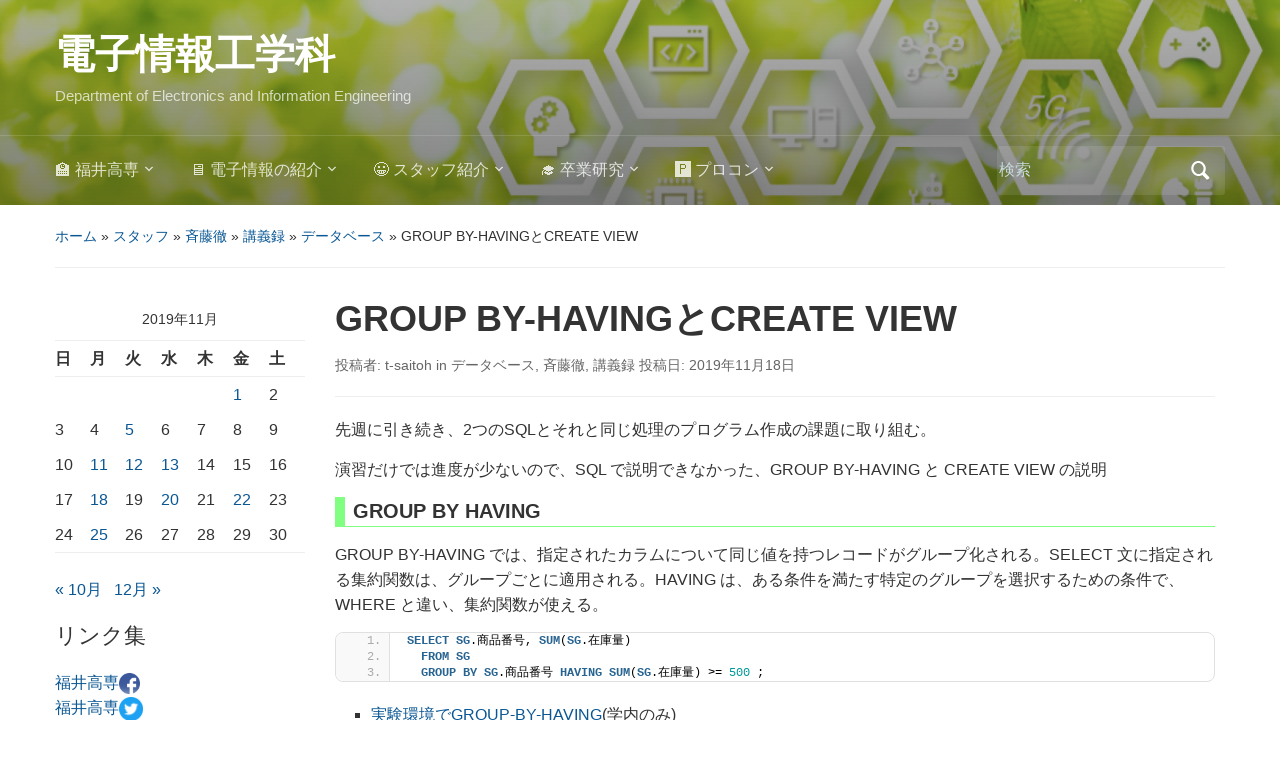

--- FILE ---
content_type: text/html; charset=UTF-8
request_url: https://www.ei.fukui-nct.ac.jp/2019/11/18/group-by-having-create-view-2019/
body_size: 12802
content:
<!DOCTYPE html>
<html lang="ja">

<head>
	<meta charset="UTF-8" />
	<meta name="viewport" content="width=device-width, initial-scale=1">

	<link rel="profile" href="http://gmpg.org/xfn/11" />
	<link rel="pingback" href="https://www.ei.fukui-nct.ac.jp/xmlrpc.php" />

	<title>GROUP BY-HAVINGとCREATE VIEW &#8211; 電子情報工学科</title>
<meta name='robots' content='max-image-preview:large' />
<link rel='dns-prefetch' href='//widgetlogic.org' />
<link rel="alternate" type="application/rss+xml" title="電子情報工学科 &raquo; フィード" href="https://www.ei.fukui-nct.ac.jp/feed/" />
<link rel="alternate" type="application/rss+xml" title="電子情報工学科 &raquo; コメントフィード" href="https://www.ei.fukui-nct.ac.jp/comments/feed/" />
<link rel="alternate" title="oEmbed (JSON)" type="application/json+oembed" href="https://www.ei.fukui-nct.ac.jp/wp-json/oembed/1.0/embed?url=https%3A%2F%2Fwww.ei.fukui-nct.ac.jp%2F2019%2F11%2F18%2Fgroup-by-having-create-view-2019%2F" />
<style id='wp-img-auto-sizes-contain-inline-css' type='text/css'>
img:is([sizes=auto i],[sizes^="auto," i]){contain-intrinsic-size:3000px 1500px}
/*# sourceURL=wp-img-auto-sizes-contain-inline-css */
</style>
<!-- <link rel='stylesheet' id='wp-quicklatex-format-css' href='https://www.ei.fukui-nct.ac.jp/wp-content/plugins/wp-quicklatex/css/quicklatex-format.css?ver=6.9' type='text/css' media='all' /> -->
<link rel="stylesheet" type="text/css" href="//www.ei.fukui-nct.ac.jp/wp-content/cache/wpfc-minified/fdkks9ko/9k5tj.css" media="all"/>
<style id='wp-emoji-styles-inline-css' type='text/css'>

	img.wp-smiley, img.emoji {
		display: inline !important;
		border: none !important;
		box-shadow: none !important;
		height: 1em !important;
		width: 1em !important;
		margin: 0 0.07em !important;
		vertical-align: -0.1em !important;
		background: none !important;
		padding: 0 !important;
	}
/*# sourceURL=wp-emoji-styles-inline-css */
</style>
<style id='wp-block-library-inline-css' type='text/css'>
:root{--wp-block-synced-color:#7a00df;--wp-block-synced-color--rgb:122,0,223;--wp-bound-block-color:var(--wp-block-synced-color);--wp-editor-canvas-background:#ddd;--wp-admin-theme-color:#007cba;--wp-admin-theme-color--rgb:0,124,186;--wp-admin-theme-color-darker-10:#006ba1;--wp-admin-theme-color-darker-10--rgb:0,107,160.5;--wp-admin-theme-color-darker-20:#005a87;--wp-admin-theme-color-darker-20--rgb:0,90,135;--wp-admin-border-width-focus:2px}@media (min-resolution:192dpi){:root{--wp-admin-border-width-focus:1.5px}}.wp-element-button{cursor:pointer}:root .has-very-light-gray-background-color{background-color:#eee}:root .has-very-dark-gray-background-color{background-color:#313131}:root .has-very-light-gray-color{color:#eee}:root .has-very-dark-gray-color{color:#313131}:root .has-vivid-green-cyan-to-vivid-cyan-blue-gradient-background{background:linear-gradient(135deg,#00d084,#0693e3)}:root .has-purple-crush-gradient-background{background:linear-gradient(135deg,#34e2e4,#4721fb 50%,#ab1dfe)}:root .has-hazy-dawn-gradient-background{background:linear-gradient(135deg,#faaca8,#dad0ec)}:root .has-subdued-olive-gradient-background{background:linear-gradient(135deg,#fafae1,#67a671)}:root .has-atomic-cream-gradient-background{background:linear-gradient(135deg,#fdd79a,#004a59)}:root .has-nightshade-gradient-background{background:linear-gradient(135deg,#330968,#31cdcf)}:root .has-midnight-gradient-background{background:linear-gradient(135deg,#020381,#2874fc)}:root{--wp--preset--font-size--normal:16px;--wp--preset--font-size--huge:42px}.has-regular-font-size{font-size:1em}.has-larger-font-size{font-size:2.625em}.has-normal-font-size{font-size:var(--wp--preset--font-size--normal)}.has-huge-font-size{font-size:var(--wp--preset--font-size--huge)}.has-text-align-center{text-align:center}.has-text-align-left{text-align:left}.has-text-align-right{text-align:right}.has-fit-text{white-space:nowrap!important}#end-resizable-editor-section{display:none}.aligncenter{clear:both}.items-justified-left{justify-content:flex-start}.items-justified-center{justify-content:center}.items-justified-right{justify-content:flex-end}.items-justified-space-between{justify-content:space-between}.screen-reader-text{border:0;clip-path:inset(50%);height:1px;margin:-1px;overflow:hidden;padding:0;position:absolute;width:1px;word-wrap:normal!important}.screen-reader-text:focus{background-color:#ddd;clip-path:none;color:#444;display:block;font-size:1em;height:auto;left:5px;line-height:normal;padding:15px 23px 14px;text-decoration:none;top:5px;width:auto;z-index:100000}html :where(.has-border-color){border-style:solid}html :where([style*=border-top-color]){border-top-style:solid}html :where([style*=border-right-color]){border-right-style:solid}html :where([style*=border-bottom-color]){border-bottom-style:solid}html :where([style*=border-left-color]){border-left-style:solid}html :where([style*=border-width]){border-style:solid}html :where([style*=border-top-width]){border-top-style:solid}html :where([style*=border-right-width]){border-right-style:solid}html :where([style*=border-bottom-width]){border-bottom-style:solid}html :where([style*=border-left-width]){border-left-style:solid}html :where(img[class*=wp-image-]){height:auto;max-width:100%}:where(figure){margin:0 0 1em}html :where(.is-position-sticky){--wp-admin--admin-bar--position-offset:var(--wp-admin--admin-bar--height,0px)}@media screen and (max-width:600px){html :where(.is-position-sticky){--wp-admin--admin-bar--position-offset:0px}}

/*# sourceURL=wp-block-library-inline-css */
</style><style id='global-styles-inline-css' type='text/css'>
:root{--wp--preset--aspect-ratio--square: 1;--wp--preset--aspect-ratio--4-3: 4/3;--wp--preset--aspect-ratio--3-4: 3/4;--wp--preset--aspect-ratio--3-2: 3/2;--wp--preset--aspect-ratio--2-3: 2/3;--wp--preset--aspect-ratio--16-9: 16/9;--wp--preset--aspect-ratio--9-16: 9/16;--wp--preset--color--black: #000000;--wp--preset--color--cyan-bluish-gray: #abb8c3;--wp--preset--color--white: #ffffff;--wp--preset--color--pale-pink: #f78da7;--wp--preset--color--vivid-red: #cf2e2e;--wp--preset--color--luminous-vivid-orange: #ff6900;--wp--preset--color--luminous-vivid-amber: #fcb900;--wp--preset--color--light-green-cyan: #7bdcb5;--wp--preset--color--vivid-green-cyan: #00d084;--wp--preset--color--pale-cyan-blue: #8ed1fc;--wp--preset--color--vivid-cyan-blue: #0693e3;--wp--preset--color--vivid-purple: #9b51e0;--wp--preset--color--primary-blue: #0A5794;--wp--preset--color--dark-gray: #333333;--wp--preset--color--light-gray: #777777;--wp--preset--gradient--vivid-cyan-blue-to-vivid-purple: linear-gradient(135deg,rgb(6,147,227) 0%,rgb(155,81,224) 100%);--wp--preset--gradient--light-green-cyan-to-vivid-green-cyan: linear-gradient(135deg,rgb(122,220,180) 0%,rgb(0,208,130) 100%);--wp--preset--gradient--luminous-vivid-amber-to-luminous-vivid-orange: linear-gradient(135deg,rgb(252,185,0) 0%,rgb(255,105,0) 100%);--wp--preset--gradient--luminous-vivid-orange-to-vivid-red: linear-gradient(135deg,rgb(255,105,0) 0%,rgb(207,46,46) 100%);--wp--preset--gradient--very-light-gray-to-cyan-bluish-gray: linear-gradient(135deg,rgb(238,238,238) 0%,rgb(169,184,195) 100%);--wp--preset--gradient--cool-to-warm-spectrum: linear-gradient(135deg,rgb(74,234,220) 0%,rgb(151,120,209) 20%,rgb(207,42,186) 40%,rgb(238,44,130) 60%,rgb(251,105,98) 80%,rgb(254,248,76) 100%);--wp--preset--gradient--blush-light-purple: linear-gradient(135deg,rgb(255,206,236) 0%,rgb(152,150,240) 100%);--wp--preset--gradient--blush-bordeaux: linear-gradient(135deg,rgb(254,205,165) 0%,rgb(254,45,45) 50%,rgb(107,0,62) 100%);--wp--preset--gradient--luminous-dusk: linear-gradient(135deg,rgb(255,203,112) 0%,rgb(199,81,192) 50%,rgb(65,88,208) 100%);--wp--preset--gradient--pale-ocean: linear-gradient(135deg,rgb(255,245,203) 0%,rgb(182,227,212) 50%,rgb(51,167,181) 100%);--wp--preset--gradient--electric-grass: linear-gradient(135deg,rgb(202,248,128) 0%,rgb(113,206,126) 100%);--wp--preset--gradient--midnight: linear-gradient(135deg,rgb(2,3,129) 0%,rgb(40,116,252) 100%);--wp--preset--font-size--small: 14px;--wp--preset--font-size--medium: 20px;--wp--preset--font-size--large: 18px;--wp--preset--font-size--x-large: 42px;--wp--preset--font-size--regular: 16px;--wp--preset--font-size--extra-large: 24px;--wp--preset--spacing--20: 0.44rem;--wp--preset--spacing--30: 0.67rem;--wp--preset--spacing--40: 1rem;--wp--preset--spacing--50: 1.5rem;--wp--preset--spacing--60: 2.25rem;--wp--preset--spacing--70: 3.38rem;--wp--preset--spacing--80: 5.06rem;--wp--preset--shadow--natural: 6px 6px 9px rgba(0, 0, 0, 0.2);--wp--preset--shadow--deep: 12px 12px 50px rgba(0, 0, 0, 0.4);--wp--preset--shadow--sharp: 6px 6px 0px rgba(0, 0, 0, 0.2);--wp--preset--shadow--outlined: 6px 6px 0px -3px rgb(255, 255, 255), 6px 6px rgb(0, 0, 0);--wp--preset--shadow--crisp: 6px 6px 0px rgb(0, 0, 0);}:where(.is-layout-flex){gap: 0.5em;}:where(.is-layout-grid){gap: 0.5em;}body .is-layout-flex{display: flex;}.is-layout-flex{flex-wrap: wrap;align-items: center;}.is-layout-flex > :is(*, div){margin: 0;}body .is-layout-grid{display: grid;}.is-layout-grid > :is(*, div){margin: 0;}:where(.wp-block-columns.is-layout-flex){gap: 2em;}:where(.wp-block-columns.is-layout-grid){gap: 2em;}:where(.wp-block-post-template.is-layout-flex){gap: 1.25em;}:where(.wp-block-post-template.is-layout-grid){gap: 1.25em;}.has-black-color{color: var(--wp--preset--color--black) !important;}.has-cyan-bluish-gray-color{color: var(--wp--preset--color--cyan-bluish-gray) !important;}.has-white-color{color: var(--wp--preset--color--white) !important;}.has-pale-pink-color{color: var(--wp--preset--color--pale-pink) !important;}.has-vivid-red-color{color: var(--wp--preset--color--vivid-red) !important;}.has-luminous-vivid-orange-color{color: var(--wp--preset--color--luminous-vivid-orange) !important;}.has-luminous-vivid-amber-color{color: var(--wp--preset--color--luminous-vivid-amber) !important;}.has-light-green-cyan-color{color: var(--wp--preset--color--light-green-cyan) !important;}.has-vivid-green-cyan-color{color: var(--wp--preset--color--vivid-green-cyan) !important;}.has-pale-cyan-blue-color{color: var(--wp--preset--color--pale-cyan-blue) !important;}.has-vivid-cyan-blue-color{color: var(--wp--preset--color--vivid-cyan-blue) !important;}.has-vivid-purple-color{color: var(--wp--preset--color--vivid-purple) !important;}.has-black-background-color{background-color: var(--wp--preset--color--black) !important;}.has-cyan-bluish-gray-background-color{background-color: var(--wp--preset--color--cyan-bluish-gray) !important;}.has-white-background-color{background-color: var(--wp--preset--color--white) !important;}.has-pale-pink-background-color{background-color: var(--wp--preset--color--pale-pink) !important;}.has-vivid-red-background-color{background-color: var(--wp--preset--color--vivid-red) !important;}.has-luminous-vivid-orange-background-color{background-color: var(--wp--preset--color--luminous-vivid-orange) !important;}.has-luminous-vivid-amber-background-color{background-color: var(--wp--preset--color--luminous-vivid-amber) !important;}.has-light-green-cyan-background-color{background-color: var(--wp--preset--color--light-green-cyan) !important;}.has-vivid-green-cyan-background-color{background-color: var(--wp--preset--color--vivid-green-cyan) !important;}.has-pale-cyan-blue-background-color{background-color: var(--wp--preset--color--pale-cyan-blue) !important;}.has-vivid-cyan-blue-background-color{background-color: var(--wp--preset--color--vivid-cyan-blue) !important;}.has-vivid-purple-background-color{background-color: var(--wp--preset--color--vivid-purple) !important;}.has-black-border-color{border-color: var(--wp--preset--color--black) !important;}.has-cyan-bluish-gray-border-color{border-color: var(--wp--preset--color--cyan-bluish-gray) !important;}.has-white-border-color{border-color: var(--wp--preset--color--white) !important;}.has-pale-pink-border-color{border-color: var(--wp--preset--color--pale-pink) !important;}.has-vivid-red-border-color{border-color: var(--wp--preset--color--vivid-red) !important;}.has-luminous-vivid-orange-border-color{border-color: var(--wp--preset--color--luminous-vivid-orange) !important;}.has-luminous-vivid-amber-border-color{border-color: var(--wp--preset--color--luminous-vivid-amber) !important;}.has-light-green-cyan-border-color{border-color: var(--wp--preset--color--light-green-cyan) !important;}.has-vivid-green-cyan-border-color{border-color: var(--wp--preset--color--vivid-green-cyan) !important;}.has-pale-cyan-blue-border-color{border-color: var(--wp--preset--color--pale-cyan-blue) !important;}.has-vivid-cyan-blue-border-color{border-color: var(--wp--preset--color--vivid-cyan-blue) !important;}.has-vivid-purple-border-color{border-color: var(--wp--preset--color--vivid-purple) !important;}.has-vivid-cyan-blue-to-vivid-purple-gradient-background{background: var(--wp--preset--gradient--vivid-cyan-blue-to-vivid-purple) !important;}.has-light-green-cyan-to-vivid-green-cyan-gradient-background{background: var(--wp--preset--gradient--light-green-cyan-to-vivid-green-cyan) !important;}.has-luminous-vivid-amber-to-luminous-vivid-orange-gradient-background{background: var(--wp--preset--gradient--luminous-vivid-amber-to-luminous-vivid-orange) !important;}.has-luminous-vivid-orange-to-vivid-red-gradient-background{background: var(--wp--preset--gradient--luminous-vivid-orange-to-vivid-red) !important;}.has-very-light-gray-to-cyan-bluish-gray-gradient-background{background: var(--wp--preset--gradient--very-light-gray-to-cyan-bluish-gray) !important;}.has-cool-to-warm-spectrum-gradient-background{background: var(--wp--preset--gradient--cool-to-warm-spectrum) !important;}.has-blush-light-purple-gradient-background{background: var(--wp--preset--gradient--blush-light-purple) !important;}.has-blush-bordeaux-gradient-background{background: var(--wp--preset--gradient--blush-bordeaux) !important;}.has-luminous-dusk-gradient-background{background: var(--wp--preset--gradient--luminous-dusk) !important;}.has-pale-ocean-gradient-background{background: var(--wp--preset--gradient--pale-ocean) !important;}.has-electric-grass-gradient-background{background: var(--wp--preset--gradient--electric-grass) !important;}.has-midnight-gradient-background{background: var(--wp--preset--gradient--midnight) !important;}.has-small-font-size{font-size: var(--wp--preset--font-size--small) !important;}.has-medium-font-size{font-size: var(--wp--preset--font-size--medium) !important;}.has-large-font-size{font-size: var(--wp--preset--font-size--large) !important;}.has-x-large-font-size{font-size: var(--wp--preset--font-size--x-large) !important;}
/*# sourceURL=global-styles-inline-css */
</style>

<style id='classic-theme-styles-inline-css' type='text/css'>
/*! This file is auto-generated */
.wp-block-button__link{color:#fff;background-color:#32373c;border-radius:9999px;box-shadow:none;text-decoration:none;padding:calc(.667em + 2px) calc(1.333em + 2px);font-size:1.125em}.wp-block-file__button{background:#32373c;color:#fff;text-decoration:none}
/*# sourceURL=/wp-includes/css/classic-themes.min.css */
</style>
<!-- <link rel='stylesheet' id='block-widget-css' href='https://www.ei.fukui-nct.ac.jp/wp-content/plugins/widget-logic/block_widget/css/widget.css?ver=1768254393' type='text/css' media='all' /> -->
<!-- <link rel='stylesheet' id='mpp_gutenberg-css' href='https://www.ei.fukui-nct.ac.jp/wp-content/plugins/metronet-profile-picture/dist/blocks.style.build.css?ver=2.6.3' type='text/css' media='all' /> -->
<!-- <link rel='stylesheet' id='academica-style-css' href='https://www.ei.fukui-nct.ac.jp/wp-content/themes/academica/style.css?ver=6.9' type='text/css' media='all' /> -->
<!-- <link rel='stylesheet' id='academica-style-mobile-css' href='https://www.ei.fukui-nct.ac.jp/wp-content/themes/academica/media-queries.css?ver=1.0' type='text/css' media='all' /> -->
<!-- <link rel='stylesheet' id='dashicons-css' href='https://www.ei.fukui-nct.ac.jp/wp-includes/css/dashicons.min.css?ver=6.9' type='text/css' media='all' /> -->
<!-- <link rel='stylesheet' id='recent-posts-widget-with-thumbnails-public-style-css' href='https://www.ei.fukui-nct.ac.jp/wp-content/plugins/recent-posts-widget-with-thumbnails/public.css?ver=7.1.1' type='text/css' media='all' /> -->
<!-- <link rel='stylesheet' id='wpzoom-social-icons-socicon-css' href='https://www.ei.fukui-nct.ac.jp/wp-content/plugins/social-icons-widget-by-wpzoom/assets/css/wpzoom-socicon.css?ver=1768513584' type='text/css' media='all' /> -->
<!-- <link rel='stylesheet' id='wpzoom-social-icons-genericons-css' href='https://www.ei.fukui-nct.ac.jp/wp-content/plugins/social-icons-widget-by-wpzoom/assets/css/genericons.css?ver=1768513584' type='text/css' media='all' /> -->
<!-- <link rel='stylesheet' id='wpzoom-social-icons-academicons-css' href='https://www.ei.fukui-nct.ac.jp/wp-content/plugins/social-icons-widget-by-wpzoom/assets/css/academicons.min.css?ver=1768513584' type='text/css' media='all' /> -->
<!-- <link rel='stylesheet' id='wpzoom-social-icons-font-awesome-3-css' href='https://www.ei.fukui-nct.ac.jp/wp-content/plugins/social-icons-widget-by-wpzoom/assets/css/font-awesome-3.min.css?ver=1768513584' type='text/css' media='all' /> -->
<!-- <link rel='stylesheet' id='wpzoom-social-icons-styles-css' href='https://www.ei.fukui-nct.ac.jp/wp-content/plugins/social-icons-widget-by-wpzoom/assets/css/wpzoom-social-icons-styles.css?ver=1768513584' type='text/css' media='all' /> -->
<!-- <link rel='stylesheet' id='enlighterjs-css' href='https://www.ei.fukui-nct.ac.jp/wp-content/plugins/enlighter/cache/enlighterjs.min.css?ver=LmV2SBjM4qOzPZG' type='text/css' media='all' /> -->
<link rel="stylesheet" type="text/css" href="//www.ei.fukui-nct.ac.jp/wp-content/cache/wpfc-minified/djj9l90q/e0nwj.css" media="all"/>
<link rel='preload' as='font'  id='wpzoom-social-icons-font-academicons-woff2-css' href='https://www.ei.fukui-nct.ac.jp/wp-content/plugins/social-icons-widget-by-wpzoom/assets/font/academicons.woff2?v=1.9.2'  type='font/woff2' crossorigin />
<link rel='preload' as='font'  id='wpzoom-social-icons-font-fontawesome-3-woff2-css' href='https://www.ei.fukui-nct.ac.jp/wp-content/plugins/social-icons-widget-by-wpzoom/assets/font/fontawesome-webfont.woff2?v=4.7.0'  type='font/woff2' crossorigin />
<link rel='preload' as='font'  id='wpzoom-social-icons-font-genericons-woff-css' href='https://www.ei.fukui-nct.ac.jp/wp-content/plugins/social-icons-widget-by-wpzoom/assets/font/Genericons.woff'  type='font/woff' crossorigin />
<link rel='preload' as='font'  id='wpzoom-social-icons-font-socicon-woff2-css' href='https://www.ei.fukui-nct.ac.jp/wp-content/plugins/social-icons-widget-by-wpzoom/assets/font/socicon.woff2?v=4.5.4'  type='font/woff2' crossorigin />
<script type="text/javascript" src="https://www.ei.fukui-nct.ac.jp/wp-includes/js/jquery/jquery.min.js?ver=3.7.1" id="jquery-core-js"></script>
<script type="text/javascript" src="https://www.ei.fukui-nct.ac.jp/wp-includes/js/jquery/jquery-migrate.min.js?ver=3.4.1" id="jquery-migrate-js"></script>
<script type="text/javascript" src="https://www.ei.fukui-nct.ac.jp/wp-content/plugins/wp-quicklatex/js/wp-quicklatex-frontend.js?ver=1.0" id="wp-quicklatex-frontend-js"></script>
<link rel="https://api.w.org/" href="https://www.ei.fukui-nct.ac.jp/wp-json/" /><link rel="alternate" title="JSON" type="application/json" href="https://www.ei.fukui-nct.ac.jp/wp-json/wp/v2/posts/8037" /><link rel="EditURI" type="application/rsd+xml" title="RSD" href="https://www.ei.fukui-nct.ac.jp/xmlrpc.php?rsd" />
<meta name="generator" content="WordPress 6.9" />
<link rel="canonical" href="https://www.ei.fukui-nct.ac.jp/2019/11/18/group-by-having-create-view-2019/" />
<link rel='shortlink' href='https://www.ei.fukui-nct.ac.jp/?p=8037' />
<style type="text/css" id="custom-background-css">
body.custom-background { background-color: #ffffff; }
</style>
	
    <style type="text/css">

        #header, .navbar-nav ul {background-color:#20c090;
}
    </style>

    		<style type="text/css" id="wp-custom-css">
			h2.my-header{
  font-size: 1.3em;
  border-left-width: 0.5em;
  border-left-style: solid;
  border-bottom-width: 1px;
  border-bottom-style: solid;
  padding-top: 2px;
  padding-left: 4px;
  background-color:   #FFFFFF;
  border-color: #80C080;
  font-family: 'ＭＳ ゴシック',Osaka,sans-serif;
	font-weight: bold;
}
h3.my-header, h3.my-header-green {
  font-size: 1.2em;
  border-left-width: 0.5em;
  border-left-style: solid;
  border-bottom-width: 1px;
  border-bottom-style: solid;
  padding-top: 2px;
  padding-left: 8px;
  padding-bottom: 2px;
	background-color:   #FFFFFF;
  border-color: #80FF80;
  font-family: 'ＭＳ ゴシック',Osaka,sans-serif;
	font-weight: bold;
}
h3.my-header-blue {
  font-size: 1.2em;
  border-left-width: 0.5em;
  border-left-style: solid;
  border-bottom-width: 1px;
  border-bottom-style: solid;
  padding-top: 2px;
  padding-left: 8px;
  padding-bottom: 2px;
  border-color: #A0A0FF;
	background-color: #FFFFFF;
  font-family: 'ＭＳ ゴシック',Osaka,sans-serif;
	font-weight: bold;
}
h3.my-header-red{
  font-size: 1.2em;
  border-left-width: 0.5em;
  border-left-style: solid;
  border-bottom-width: 1px;
  border-bottom-style: solid;
  padding-top: 2px;
  padding-left: 8px;
  padding-bottom: 2px;
	background-color: #FFFFFF;
  border-color: #FA8;
  font-family: 'ＭＳ ゴシック',Osaka,sans-serif;
	font-weight: bold;
}
h3.my-header-magenta {
  font-size: 1.2em;
  border-left-width: 0.5em;
  border-left-style: solid;
  border-bottom-width: 1px;
  border-bottom-style: solid;
  padding-top: 2px;
  padding-left: 8px;
  padding-bottom: 2px;
	background-color:   #FFFFFF;
  border-color: #FF90FF;
  font-family: 'ＭＳ ゴシック',Osaka,sans-serif;
	font-weight: bold;
}

h4.my-header{
  font-size: 1.1em;
  font-family: 'ＭＳ ゴシック',Osaka,sans-serif;
	font-weight: bold;
	color: #4040FF;
}
.widget h3.heading{
  font-size: 1em;
  border-left-width: 0.5em;
  border-left-style: solid;
  border-bottom-width: 1px;
  border-bottom-style: solid;
  padding-top: 1px;
  padding-left: 8px;
	padding-bottom: 1px;
  background-color:   #FFFFFF;
  border-color: #80FF80;
  font-family: 'ＭＳ ゴシック',Osaka,sans-serif;
	font-weight: bold;
}

pre {
  background-color: #E0E0E0;
}

.hidden-hover {
	color: #EEE;
	background-color: #EEE;
}
.hidden-hover:hover {
	color: #000;
	background-color: #AFA;
}
		</style>
		
</head>

<body class="wp-singular post-template-default single single-post postid-8037 single-format-standard custom-background wp-embed-responsive wp-theme-academica column-double column-right">

    
    <!-- Skip links for accessibility -->
    <a class="skip-link screen-reader-text" href="#main">Skip to main content</a>

	
	<div id="header" class="clearfix"  style="background-image: url('https://www.ei.fukui-nct.ac.jp/wp-content/uploads/2020/09/cropped-2020-09-19-EI-image2-1.png');" >

		<div class="header_overlay">
			<div class="inner-wrap">

				<div id="logo" class="logo-left">
					 
												<div id="site-title">
											
						<a href="https://www.ei.fukui-nct.ac.jp" title="電子情報工学科 - Department of Electronics and Information Engineering" rel="home">

							電子情報工学科
						</a>

					 
												</div>
											
					<p id="site-description">Department of Electronics and Information Engineering</p>
				</div><!-- end #logo -->

			</div><!-- end .inner-wrap -->

			<div id="main-nav">

				<div class="inner-wrap">

					<nav class="main-navbar" role="navigation" aria-label="Primary Navigation">

	                    <div class="navbar-header">
	                        
	                           <a class="navbar-toggle" href="#menu-main-slide" aria-label="Toggle mobile menu" aria-expanded="false" aria-controls="menu-main-slide">
	                               <span class="screen-reader-text">Toggle mobile menu</span>
	                               <span class="icon-bar" aria-hidden="true"></span>
	                               <span class="icon-bar" aria-hidden="true"></span>
	                               <span class="icon-bar" aria-hidden="true"></span>
	                           </a>


	                           <div id="menu-main-slide" class="menu-%e7%a6%8f%e4%ba%95%e9%ab%98%e5%b0%82-container"><ul id="menu-%e7%a6%8f%e4%ba%95%e9%ab%98%e5%b0%82" class="menu"><li id="menu-item-10" class="menu-item menu-item-type-custom menu-item-object-custom menu-item-has-children menu-item-10"><a href="https://www.fukui-nct.ac.jp/">🏫 福井高専</a>
<ul class="sub-menu">
	<li id="menu-item-36" class="menu-item menu-item-type-custom menu-item-object-custom menu-item-36"><a href="http://www.me.fukui-nct.ac.jp">🛠 機械工学科</a></li>
	<li id="menu-item-37" class="menu-item menu-item-type-custom menu-item-object-custom menu-item-37"><a href="http://www.ee.fukui-nct.ac.jp">🔋 電気電子工学科</a></li>
	<li id="menu-item-38" class="menu-item menu-item-type-custom menu-item-object-custom menu-item-home menu-item-38"><a href="https://www.ei.fukui-nct.ac.jp/">🖥 電子情報工学科</a></li>
	<li id="menu-item-39" class="menu-item menu-item-type-custom menu-item-object-custom menu-item-39"><a href="http://www.ce.fukui-nct.ac.jp">⚗ 物質工学科</a></li>
	<li id="menu-item-40" class="menu-item menu-item-type-custom menu-item-object-custom menu-item-40"><a href="http://www.be.fukui-nct.ac.jp">🏛 環境都市工学科</a></li>
	<li id="menu-item-41" class="menu-item menu-item-type-custom menu-item-object-custom menu-item-41"><a href="http://www.ge.fukui-nct.ac.jp">📊 一般科目教室</a></li>
</ul>
</li>
<li id="menu-item-42" class="menu-item menu-item-type-post_type menu-item-object-page menu-item-has-children menu-item-42"><a href="https://www.ei.fukui-nct.ac.jp/ei/">🖥 電子情報の紹介</a>
<ul class="sub-menu">
	<li id="menu-item-431" class="menu-item menu-item-type-taxonomy menu-item-object-category menu-item-431"><a href="https://www.ei.fukui-nct.ac.jp/category/ei/">📝 電子情報の投稿</a></li>
	<li id="menu-item-214" class="menu-item menu-item-type-post_type menu-item-object-page menu-item-214"><a href="https://www.ei.fukui-nct.ac.jp/ei/map/">🗺 電子情報棟</a></li>
	<li id="menu-item-4920" class="menu-item menu-item-type-post_type menu-item-object-page menu-item-4920"><a href="https://www.ei.fukui-nct.ac.jp/sitemap/">🌏 サイトマップ</a></li>
</ul>
</li>
<li id="menu-item-43" class="menu-item menu-item-type-post_type menu-item-object-page menu-item-has-children menu-item-43"><a href="https://www.ei.fukui-nct.ac.jp/staff/">😀 スタッフ紹介</a>
<ul class="sub-menu">
	<li id="menu-item-69" class="menu-item menu-item-type-post_type menu-item-object-page menu-item-69"><a href="https://www.ei.fukui-nct.ac.jp/staff/yfa/">青山義弘</a></li>
	<li id="menu-item-7151" class="menu-item menu-item-type-post_type menu-item-object-page menu-item-7151"><a href="https://www.ei.fukui-nct.ac.jp/staff/hata/">波多 浩昭</a></li>
	<li id="menu-item-44" class="menu-item menu-item-type-post_type menu-item-object-page menu-item-has-children menu-item-44"><a href="https://www.ei.fukui-nct.ac.jp/staff/tsaitoh/">斉藤徹</a>
	<ul class="sub-menu">
		<li id="menu-item-426" class="menu-item menu-item-type-custom menu-item-object-custom menu-item-426"><a href="https://www.ei.fukui-nct.ac.jp/user/tsaitoh/">💻仕事のページ</a></li>
		<li id="menu-item-429" class="menu-item menu-item-type-custom menu-item-object-custom menu-item-429"><a href="https://www.ei.fukui-nct.ac.jp/category/tsaitoh/">📓仕事の日記</a></li>
	</ul>
</li>
	<li id="menu-item-68" class="menu-item menu-item-type-post_type menu-item-object-page menu-item-68"><a href="https://www.ei.fukui-nct.ac.jp/staff/takaku/">高久有一</a></li>
	<li id="menu-item-66" class="menu-item menu-item-type-post_type menu-item-object-page menu-item-66"><a href="https://www.ei.fukui-nct.ac.jp/staff/ogoshi/">小越咲子</a></li>
	<li id="menu-item-67" class="menu-item menu-item-type-post_type menu-item-object-page menu-item-has-children menu-item-67"><a href="https://www.ei.fukui-nct.ac.jp/staff/nishi/">西仁司</a>
	<ul class="sub-menu">
		<li id="menu-item-3756" class="menu-item menu-item-type-taxonomy menu-item-object-category menu-item-3756"><a href="https://www.ei.fukui-nct.ac.jp/category/staff/nishi/kosen_live/">🎙 高専ライブ</a></li>
	</ul>
</li>
	<li id="menu-item-64" class="menu-item menu-item-type-post_type menu-item-object-page menu-item-64"><a href="https://www.ei.fukui-nct.ac.jp/staff/komatsu/">小松貴大</a></li>
	<li id="menu-item-12252" class="menu-item menu-item-type-post_type menu-item-object-page menu-item-12252"><a href="https://www.ei.fukui-nct.ac.jp/staff/naop/">堀井 直宏</a></li>
	<li id="menu-item-63" class="menu-item menu-item-type-post_type menu-item-object-page menu-item-63"><a href="https://www.ei.fukui-nct.ac.jp/staff/kawakami/">川上由紀</a></li>
	<li id="menu-item-12755" class="menu-item menu-item-type-post_type menu-item-object-page menu-item-12755"><a href="https://www.ei.fukui-nct.ac.jp/staff/morita/">森田 海</a></li>
	<li id="menu-item-13716" class="menu-item menu-item-type-post_type menu-item-object-page menu-item-13716"><a href="https://www.ei.fukui-nct.ac.jp/staff/s-kinoshita/">木下 誠也</a></li>
</ul>
</li>
<li id="menu-item-76" class="menu-item menu-item-type-post_type menu-item-object-page menu-item-has-children menu-item-76"><a href="https://www.ei.fukui-nct.ac.jp/sotsuken/">🎓 卒業研究</a>
<ul class="sub-menu">
	<li id="menu-item-12590" class="menu-item menu-item-type-post_type menu-item-object-page menu-item-12590"><a href="https://www.ei.fukui-nct.ac.jp/sotsuken/2023sotsu/">2023卒業研究発表会</a></li>
	<li id="menu-item-12507" class="menu-item menu-item-type-post_type menu-item-object-page menu-item-12507"><a href="https://www.ei.fukui-nct.ac.jp/sotsuken/2023toku/">2023特別研究Ⅱ,Ⅰ発表会</a></li>
	<li id="menu-item-11697" class="menu-item menu-item-type-post_type menu-item-object-page menu-item-11697"><a href="https://www.ei.fukui-nct.ac.jp/sotsuken/2022sotsu/">2022卒業研究発表会</a></li>
	<li id="menu-item-11583" class="menu-item menu-item-type-post_type menu-item-object-page menu-item-11583"><a href="https://www.ei.fukui-nct.ac.jp/sotsuken/2022toku/">2022特別研究Ⅱ, Ⅰ発表会</a></li>
	<li id="menu-item-10516" class="menu-item menu-item-type-post_type menu-item-object-page menu-item-10516"><a href="https://www.ei.fukui-nct.ac.jp/sotsuken/2021sotsu/">2021卒業研究発表会</a></li>
	<li id="menu-item-10460" class="menu-item menu-item-type-post_type menu-item-object-page menu-item-10460"><a href="https://www.ei.fukui-nct.ac.jp/sotsuken/2021toku/">2021特別研究Ⅱ, Ⅰ発表会</a></li>
	<li id="menu-item-9603" class="menu-item menu-item-type-post_type menu-item-object-page menu-item-9603"><a href="https://www.ei.fukui-nct.ac.jp/sotsuken/2020sotsu/">2020卒業研究発表会</a></li>
	<li id="menu-item-9541" class="menu-item menu-item-type-post_type menu-item-object-page menu-item-9541"><a href="https://www.ei.fukui-nct.ac.jp/sotsuken/2020toku/">2020特別研究Ⅱ, Ⅰ発表会</a></li>
	<li id="menu-item-8333" class="menu-item menu-item-type-post_type menu-item-object-page menu-item-8333"><a href="https://www.ei.fukui-nct.ac.jp/sotsuken/2019sotsu/">2019卒業研究発表会</a></li>
	<li id="menu-item-8334" class="menu-item menu-item-type-post_type menu-item-object-page menu-item-8334"><a href="https://www.ei.fukui-nct.ac.jp/sotsuken/2019toku/">2019特別研究Ⅱ, Ⅰ発表会</a></li>
	<li id="menu-item-7103" class="menu-item menu-item-type-post_type menu-item-object-page menu-item-7103"><a href="https://www.ei.fukui-nct.ac.jp/sotsuken/2018sotsu/">2018卒業研究発表会</a></li>
	<li id="menu-item-7117" class="menu-item menu-item-type-post_type menu-item-object-page menu-item-7117"><a href="https://www.ei.fukui-nct.ac.jp/sotsuken/2018toku/">2018特別研究Ⅱ発表会</a></li>
	<li id="menu-item-4927" class="menu-item menu-item-type-post_type menu-item-object-page menu-item-4927"><a href="https://www.ei.fukui-nct.ac.jp/sotsuken/2017sotsu/">2017卒業研究発表会</a></li>
</ul>
</li>
<li id="menu-item-4046" class="menu-item menu-item-type-custom menu-item-object-custom menu-item-has-children menu-item-4046"><a href="https://www.ei.fukui-nct.ac.jp/category/procon">🅿 プロコン</a>
<ul class="sub-menu">
	<li id="menu-item-4047" class="menu-item menu-item-type-custom menu-item-object-custom menu-item-4047"><a href="https://www.ei.fukui-nct.ac.jp/category/contest/">各種コンテスト</a></li>
</ul>
</li>
</ul></div>
	                    </div>


	                    <div id="navbar-main">

	                        <div class="menu-%e7%a6%8f%e4%ba%95%e9%ab%98%e5%b0%82-container"><ul id="menu-%e7%a6%8f%e4%ba%95%e9%ab%98%e5%b0%82-1" class="nav navbar-nav dropdown sf-menu"><li class="menu-item menu-item-type-custom menu-item-object-custom menu-item-has-children menu-item-10"><a href="https://www.fukui-nct.ac.jp/">🏫 福井高専</a>
<ul class="sub-menu">
	<li class="menu-item menu-item-type-custom menu-item-object-custom menu-item-36"><a href="http://www.me.fukui-nct.ac.jp">🛠 機械工学科</a></li>
	<li class="menu-item menu-item-type-custom menu-item-object-custom menu-item-37"><a href="http://www.ee.fukui-nct.ac.jp">🔋 電気電子工学科</a></li>
	<li class="menu-item menu-item-type-custom menu-item-object-custom menu-item-home menu-item-38"><a href="https://www.ei.fukui-nct.ac.jp/">🖥 電子情報工学科</a></li>
	<li class="menu-item menu-item-type-custom menu-item-object-custom menu-item-39"><a href="http://www.ce.fukui-nct.ac.jp">⚗ 物質工学科</a></li>
	<li class="menu-item menu-item-type-custom menu-item-object-custom menu-item-40"><a href="http://www.be.fukui-nct.ac.jp">🏛 環境都市工学科</a></li>
	<li class="menu-item menu-item-type-custom menu-item-object-custom menu-item-41"><a href="http://www.ge.fukui-nct.ac.jp">📊 一般科目教室</a></li>
</ul>
</li>
<li class="menu-item menu-item-type-post_type menu-item-object-page menu-item-has-children menu-item-42"><a href="https://www.ei.fukui-nct.ac.jp/ei/">🖥 電子情報の紹介</a>
<ul class="sub-menu">
	<li class="menu-item menu-item-type-taxonomy menu-item-object-category menu-item-431"><a href="https://www.ei.fukui-nct.ac.jp/category/ei/">📝 電子情報の投稿</a></li>
	<li class="menu-item menu-item-type-post_type menu-item-object-page menu-item-214"><a href="https://www.ei.fukui-nct.ac.jp/ei/map/">🗺 電子情報棟</a></li>
	<li class="menu-item menu-item-type-post_type menu-item-object-page menu-item-4920"><a href="https://www.ei.fukui-nct.ac.jp/sitemap/">🌏 サイトマップ</a></li>
</ul>
</li>
<li class="menu-item menu-item-type-post_type menu-item-object-page menu-item-has-children menu-item-43"><a href="https://www.ei.fukui-nct.ac.jp/staff/">😀 スタッフ紹介</a>
<ul class="sub-menu">
	<li class="menu-item menu-item-type-post_type menu-item-object-page menu-item-69"><a href="https://www.ei.fukui-nct.ac.jp/staff/yfa/">青山義弘</a></li>
	<li class="menu-item menu-item-type-post_type menu-item-object-page menu-item-7151"><a href="https://www.ei.fukui-nct.ac.jp/staff/hata/">波多 浩昭</a></li>
	<li class="menu-item menu-item-type-post_type menu-item-object-page menu-item-has-children menu-item-44"><a href="https://www.ei.fukui-nct.ac.jp/staff/tsaitoh/">斉藤徹</a>
	<ul class="sub-menu">
		<li class="menu-item menu-item-type-custom menu-item-object-custom menu-item-426"><a href="https://www.ei.fukui-nct.ac.jp/user/tsaitoh/">💻仕事のページ</a></li>
		<li class="menu-item menu-item-type-custom menu-item-object-custom menu-item-429"><a href="https://www.ei.fukui-nct.ac.jp/category/tsaitoh/">📓仕事の日記</a></li>
	</ul>
</li>
	<li class="menu-item menu-item-type-post_type menu-item-object-page menu-item-68"><a href="https://www.ei.fukui-nct.ac.jp/staff/takaku/">高久有一</a></li>
	<li class="menu-item menu-item-type-post_type menu-item-object-page menu-item-66"><a href="https://www.ei.fukui-nct.ac.jp/staff/ogoshi/">小越咲子</a></li>
	<li class="menu-item menu-item-type-post_type menu-item-object-page menu-item-has-children menu-item-67"><a href="https://www.ei.fukui-nct.ac.jp/staff/nishi/">西仁司</a>
	<ul class="sub-menu">
		<li class="menu-item menu-item-type-taxonomy menu-item-object-category menu-item-3756"><a href="https://www.ei.fukui-nct.ac.jp/category/staff/nishi/kosen_live/">🎙 高専ライブ</a></li>
	</ul>
</li>
	<li class="menu-item menu-item-type-post_type menu-item-object-page menu-item-64"><a href="https://www.ei.fukui-nct.ac.jp/staff/komatsu/">小松貴大</a></li>
	<li class="menu-item menu-item-type-post_type menu-item-object-page menu-item-12252"><a href="https://www.ei.fukui-nct.ac.jp/staff/naop/">堀井 直宏</a></li>
	<li class="menu-item menu-item-type-post_type menu-item-object-page menu-item-63"><a href="https://www.ei.fukui-nct.ac.jp/staff/kawakami/">川上由紀</a></li>
	<li class="menu-item menu-item-type-post_type menu-item-object-page menu-item-12755"><a href="https://www.ei.fukui-nct.ac.jp/staff/morita/">森田 海</a></li>
	<li class="menu-item menu-item-type-post_type menu-item-object-page menu-item-13716"><a href="https://www.ei.fukui-nct.ac.jp/staff/s-kinoshita/">木下 誠也</a></li>
</ul>
</li>
<li class="menu-item menu-item-type-post_type menu-item-object-page menu-item-has-children menu-item-76"><a href="https://www.ei.fukui-nct.ac.jp/sotsuken/">🎓 卒業研究</a>
<ul class="sub-menu">
	<li class="menu-item menu-item-type-post_type menu-item-object-page menu-item-12590"><a href="https://www.ei.fukui-nct.ac.jp/sotsuken/2023sotsu/">2023卒業研究発表会</a></li>
	<li class="menu-item menu-item-type-post_type menu-item-object-page menu-item-12507"><a href="https://www.ei.fukui-nct.ac.jp/sotsuken/2023toku/">2023特別研究Ⅱ,Ⅰ発表会</a></li>
	<li class="menu-item menu-item-type-post_type menu-item-object-page menu-item-11697"><a href="https://www.ei.fukui-nct.ac.jp/sotsuken/2022sotsu/">2022卒業研究発表会</a></li>
	<li class="menu-item menu-item-type-post_type menu-item-object-page menu-item-11583"><a href="https://www.ei.fukui-nct.ac.jp/sotsuken/2022toku/">2022特別研究Ⅱ, Ⅰ発表会</a></li>
	<li class="menu-item menu-item-type-post_type menu-item-object-page menu-item-10516"><a href="https://www.ei.fukui-nct.ac.jp/sotsuken/2021sotsu/">2021卒業研究発表会</a></li>
	<li class="menu-item menu-item-type-post_type menu-item-object-page menu-item-10460"><a href="https://www.ei.fukui-nct.ac.jp/sotsuken/2021toku/">2021特別研究Ⅱ, Ⅰ発表会</a></li>
	<li class="menu-item menu-item-type-post_type menu-item-object-page menu-item-9603"><a href="https://www.ei.fukui-nct.ac.jp/sotsuken/2020sotsu/">2020卒業研究発表会</a></li>
	<li class="menu-item menu-item-type-post_type menu-item-object-page menu-item-9541"><a href="https://www.ei.fukui-nct.ac.jp/sotsuken/2020toku/">2020特別研究Ⅱ, Ⅰ発表会</a></li>
	<li class="menu-item menu-item-type-post_type menu-item-object-page menu-item-8333"><a href="https://www.ei.fukui-nct.ac.jp/sotsuken/2019sotsu/">2019卒業研究発表会</a></li>
	<li class="menu-item menu-item-type-post_type menu-item-object-page menu-item-8334"><a href="https://www.ei.fukui-nct.ac.jp/sotsuken/2019toku/">2019特別研究Ⅱ, Ⅰ発表会</a></li>
	<li class="menu-item menu-item-type-post_type menu-item-object-page menu-item-7103"><a href="https://www.ei.fukui-nct.ac.jp/sotsuken/2018sotsu/">2018卒業研究発表会</a></li>
	<li class="menu-item menu-item-type-post_type menu-item-object-page menu-item-7117"><a href="https://www.ei.fukui-nct.ac.jp/sotsuken/2018toku/">2018特別研究Ⅱ発表会</a></li>
	<li class="menu-item menu-item-type-post_type menu-item-object-page menu-item-4927"><a href="https://www.ei.fukui-nct.ac.jp/sotsuken/2017sotsu/">2017卒業研究発表会</a></li>
</ul>
</li>
<li class="menu-item menu-item-type-custom menu-item-object-custom menu-item-has-children menu-item-4046"><a href="https://www.ei.fukui-nct.ac.jp/category/procon">🅿 プロコン</a>
<ul class="sub-menu">
	<li class="menu-item menu-item-type-custom menu-item-object-custom menu-item-4047"><a href="https://www.ei.fukui-nct.ac.jp/category/contest/">各種コンテスト</a></li>
</ul>
</li>
</ul></div>

	                    </div><!-- #navbar-main -->

	                </nav><!-- .navbar -->

					<div id="search">
						<form method="get" id="searchform" action="https://www.ei.fukui-nct.ac.jp/" role="search">
	<label for="s" class="screen-reader-text">Search for:</label>
	<input id="s" type="search" name="s" placeholder="検索" aria-label="検索">
	<button id="searchsubmit" name="submit" type="submit" aria-label="Submit search">検索</button>
</form>					</div><!-- end #search -->

				</div><!-- end .inner-wrap -->

			</div><!-- end #main-nav -->

		</div><!-- end .header_overlay -->
	</div><!-- end #header -->

	<div id="wrap">
		
		<main id="main" class="site-main" role="main">
<div id="content" class="clearfix">

	
	<div class="column column-title">
		<div id="crumbs">
	<p><a href="https://www.ei.fukui-nct.ac.jp">ホーム</a> &raquo; <a href="https://www.ei.fukui-nct.ac.jp/category/staff/">スタッフ</a> &raquo; <a href="https://www.ei.fukui-nct.ac.jp/category/staff/tsaitoh/">斉藤徹</a> &raquo; <a href="https://www.ei.fukui-nct.ac.jp/category/staff/tsaitoh/edu-log-tsaitoh/">講義録</a> &raquo; <a href="https://www.ei.fukui-nct.ac.jp/category/staff/tsaitoh/edu-log-tsaitoh/data-base/">データベース</a> &raquo; <span class="current">GROUP BY-HAVINGとCREATE VIEW</span></p>
</div><!-- end #crumbs -->	</div><!-- end .column-title -->

		<aside class="column column-narrow" role="complementary" aria-label="Left Sidebar">
		<section id="calendar-3" class="widget clearfix widget_calendar"><div id="calendar_wrap" class="calendar_wrap"><table id="wp-calendar" class="wp-calendar-table">
	<caption>2019年11月</caption>
	<thead>
	<tr>
		<th scope="col" aria-label="日曜日">日</th>
		<th scope="col" aria-label="月曜日">月</th>
		<th scope="col" aria-label="火曜日">火</th>
		<th scope="col" aria-label="水曜日">水</th>
		<th scope="col" aria-label="木曜日">木</th>
		<th scope="col" aria-label="金曜日">金</th>
		<th scope="col" aria-label="土曜日">土</th>
	</tr>
	</thead>
	<tbody>
	<tr>
		<td colspan="5" class="pad">&nbsp;</td><td><a href="https://www.ei.fukui-nct.ac.jp/2019/11/01/" aria-label="2019年11月1日 に投稿を公開">1</a></td><td>2</td>
	</tr>
	<tr>
		<td>3</td><td>4</td><td><a href="https://www.ei.fukui-nct.ac.jp/2019/11/05/" aria-label="2019年11月5日 に投稿を公開">5</a></td><td>6</td><td>7</td><td>8</td><td>9</td>
	</tr>
	<tr>
		<td>10</td><td><a href="https://www.ei.fukui-nct.ac.jp/2019/11/11/" aria-label="2019年11月11日 に投稿を公開">11</a></td><td><a href="https://www.ei.fukui-nct.ac.jp/2019/11/12/" aria-label="2019年11月12日 に投稿を公開">12</a></td><td><a href="https://www.ei.fukui-nct.ac.jp/2019/11/13/" aria-label="2019年11月13日 に投稿を公開">13</a></td><td>14</td><td>15</td><td>16</td>
	</tr>
	<tr>
		<td>17</td><td><a href="https://www.ei.fukui-nct.ac.jp/2019/11/18/" aria-label="2019年11月18日 に投稿を公開">18</a></td><td>19</td><td><a href="https://www.ei.fukui-nct.ac.jp/2019/11/20/" aria-label="2019年11月20日 に投稿を公開">20</a></td><td>21</td><td><a href="https://www.ei.fukui-nct.ac.jp/2019/11/22/" aria-label="2019年11月22日 に投稿を公開">22</a></td><td>23</td>
	</tr>
	<tr>
		<td>24</td><td><a href="https://www.ei.fukui-nct.ac.jp/2019/11/25/" aria-label="2019年11月25日 に投稿を公開">25</a></td><td>26</td><td>27</td><td>28</td><td>29</td><td>30</td>
	</tr>
	</tbody>
	</table><nav aria-label="前と次の月" class="wp-calendar-nav">
		<span class="wp-calendar-nav-prev"><a href="https://www.ei.fukui-nct.ac.jp/2019/10/">&laquo; 10月</a></span>
		<span class="pad">&nbsp;</span>
		<span class="wp-calendar-nav-next"><a href="https://www.ei.fukui-nct.ac.jp/2019/12/">12月 &raquo;</a></span>
	</nav></div></section><section id="custom_html-4" class="widget_text widget clearfix widget_custom_html"><h3 class="widget-title">リンク集</h3><div class="textwidget custom-html-widget"><ul>
	<li><a href="https://facebook.com/FukuiKousen/">福井高専<img src="/icon/icon-facebook.png" width="21" height="21" /></a></li>
	<li><a href="https://twitter.com/FukuiKousen/">福井高専<img src="/icon/icon-twitter.png" width="24" height="24" /></a></li>
</ul>
<ul>
	<li><a href="http://www.procon.gr.jp/"><img src="/icon/icon-procon.png" alt="高専プロコン" width="220" height="40" /></a></li>
	<li><a href="https://www.jitec.ipa.go.jp/">情報処理技術者試験</a></li>
	<li><a href="https://paiza.io">paiza.io</a></li>
</ul>
<iframe src="/widget/fan-site.shtml" width="100%" height="45" frameborder="0" scrolling="auto" seamless="" allowtransparency="true">
  </iframe></div></section><section id="custom_html-2" class="widget_text widget clearfix widget_custom_html"><h3 class="widget-title">検索・リンク</h3><div class="textwidget custom-html-widget"><a href="https://www.google.co.jp/">Google</a>
<iframe src="/widget/google.shtml" width="100%" height="45" frameborder="0" scrolling="auto" seamless="" allowtransparency="true">
  </iframe>
<a href="https://portal.office.com/">Office 365</a>
<iframe src="/widget/microsoft.shtml" width="100%" height="45" frameborder="0" scrolling="auto" seamless="" allowtransparency="true">
  </iframe></div></section>	</aside><!-- end .column-narrow -->
	
	<div class="column column-content single">

		
<div id="post-8037" class="post-8037 post type-post status-publish format-standard hentry category-data-base category-tsaitoh category-edu-log-tsaitoh tag-create-view tag-group-by-having">

	<h1 class="title-header">GROUP BY-HAVINGとCREATE VIEW</h1>
	<div class="entry-meta">
		<span class="by-author">投稿者: <span class="author vcard"><a class="url fn n" href="https://www.ei.fukui-nct.ac.jp/author/t-saitoh/" title="t-saitoh のすべての投稿を表示" rel="author">t-saitoh</a></span> </span>in <span class="category"><a href="https://www.ei.fukui-nct.ac.jp/category/staff/tsaitoh/edu-log-tsaitoh/data-base/" rel="category tag">データベース</a>, <a href="https://www.ei.fukui-nct.ac.jp/category/staff/tsaitoh/" rel="category tag">斉藤徹</a>, <a href="https://www.ei.fukui-nct.ac.jp/category/staff/tsaitoh/edu-log-tsaitoh/" rel="category tag">講義録</a></span> 投稿日: <span class="datetime"><a href="https://www.ei.fukui-nct.ac.jp/2019/11/18/group-by-having-create-view-2019/" title="08:49" rel="bookmark"><time class="entry-date" datetime="2019-11-18T08:49:56+09:00" pubdate>2019年11月18日</time></a></span>	</div><!-- end .entry-meta -->

	<div class="entry-content clearfix">
		<p>先週に引き続き、2つのSQLとそれと同じ処理のプログラム作成の課題に取り組む。</p>
<p>演習だけでは進度が少ないので、SQL で説明できなかった、GROUP BY-HAVING と CREATE VIEW の説明</p>
<h3 class="my-header">GROUP BY HAVING</h3>
<p>GROUP BY-HAVING では、指定されたカラムについて同じ値を持つレコードがグループ化される。SELECT 文に指定される集約関数は、グループごとに適用される。HAVING は、ある条件を満たす特定のグループを選択するための条件で、WHERE と違い、集約関数が使える。</p>
<pre class="EnlighterJSRAW" data-enlighter-language="sql">SELECT SG.商品番号, SUM(SG.在庫量)
  FROM SG
  GROUP BY SG.商品番号 HAVING SUM(SG.在庫量) &gt;= 500 ;
</pre>
<ul>
<li><a href="http://tsaitoh.ei.fukui-nct.ac.jp/~t-saitoh/edu/db/exp/?action=batch&amp;batch=.group-by-having.query">実験環境でGROUP-BY-HAVING</a>(学内のみ)</li>
</ul>
<p>このSQLを実行すると、SG のテーブルから、商品番号が同じものだけをあつめてグループ化される。そのグループごとに在庫量のデータの合計SUMを集約し、500以上のデータが出力される。</p>
<h3 class="my-header">CREATE VIEW</h3>
<p>今までで述べてきたSQLでは、実際のテーブルを対象に、結合・選択・射影を行う命令であり、これは<strong>概念スキーマ</strong>と呼ばれる、対象となるデータベース全体を理解したプログラマによって扱われる。</p>
<p>しかし、プログラムの分業化を行い、例えば結果の表示だけを行うプログラマにしてみれば、全てのデータベースの表を考えながらプログラムを作るのは面倒である。そこで、結合・選択・射影の演算の結果で、わかりやすい単純な表となったものであれば、初心者のデータベースプログラマでも簡単に結果を扱うことができる。このような<strong>外部スキーマ</strong>を構成するための機能が、<strong>ビューテーブル</strong>である。</p>
<pre class="EnlighterJSRAW" data-enlighter-language="sql">-- 優良業者テーブルを作る --
CREATE VIEW 優良業者 ( 業者番号 , 優良度 , 所在 )
    AS SELECT S.業者番号, S.優良度, S.所在
         FROM S
         WHERE S.優良度 &gt;= 15 ;

-- 優良業者テーブルから情報を探す --
SELECT *
  FROM 優良業者
  WHERE 優良業者.所在 = '福井' ;
</pre>
<p>ビューテーブルに対する SQL を実行すると、システムによっては予め実行しておいた CREATE VIEW の AS 以下の SQL の実行結果をキャッシュしておいて処理を行うかもしれない。システムによっては SQL の命令を 副クエリを組合せた SQL に変換し、処理を行うかもしれない。しかし、応用プログラマであれば、その SQL がどのように実行されるかは意識する必要はほとんど無いであろう。</p>
<p>ただし、ビューテーブルに対する 挿入・更新・削除といった演算を行うと、データによっては不整合が発生することもあるので注意が必要である。</p>
	</div><!-- end .entry-content -->

    <div class="entry-meta">
        <p class="tags"><strong>タグ:</strong> <a href="https://www.ei.fukui-nct.ac.jp/tag/create-view/" rel="tag">create view</a>, <a href="https://www.ei.fukui-nct.ac.jp/tag/group-by-having/" rel="tag">group by-having</a></p>    </div><!-- end .entry-meta -->

</div><!-- end #post-## -->
		<div class="navigation clearfix">
			<span class="alignleft"><a href="https://www.ei.fukui-nct.ac.jp/2019/11/18/ichigojam-haruehigashi/" rel="prev"><span class="meta-nav">&larr;</span> 春江東小学校でIchigoJam出前授業</a></span>			<span class="alignright"><a href="https://www.ei.fukui-nct.ac.jp/2019/11/20/btree-db-2019/" rel="next">B木とデータベース <span class="meta-nav">&rarr;</span></a></span>		</div><!-- end .navigation -->

		
<div id="comments">

	
</div><!-- #comments -->
	</div><!-- end .column-content -->

	
	
</div><!-- end #content -->

			<footer id="footer" class="clearfix" role="contentinfo">
				
				<nav class="footer-navigation" aria-label="フッターメニュー"><ul id="menu-%e7%a6%8f%e4%ba%95%e9%ab%98%e5%b0%82-2" class="menu"><li class="menu-item menu-item-type-custom menu-item-object-custom menu-item-10"><a href="https://www.fukui-nct.ac.jp/">🏫 福井高専</a></li>
<li class="menu-item menu-item-type-post_type menu-item-object-page menu-item-42"><a href="https://www.ei.fukui-nct.ac.jp/ei/">🖥 電子情報の紹介</a></li>
<li class="menu-item menu-item-type-post_type menu-item-object-page menu-item-43"><a href="https://www.ei.fukui-nct.ac.jp/staff/">😀 スタッフ紹介</a></li>
<li class="menu-item menu-item-type-post_type menu-item-object-page menu-item-76"><a href="https://www.ei.fukui-nct.ac.jp/sotsuken/">🎓 卒業研究</a></li>
<li class="menu-item menu-item-type-custom menu-item-object-custom menu-item-4046"><a href="https://www.ei.fukui-nct.ac.jp/category/procon">🅿 プロコン</a></li>
</ul></nav>				<p class="copy">
 					Powered by <a href="https://wordpress.org">WordPress</a> / Academica WordPress Theme by <a href="https://www.wpzoom.com" rel="nofollow">WPZOOM</a>				</p>
			</footer><!-- end #footer -->
		</main><!-- end #main -->
		</div><!-- end #wrap -->

		<script type="speculationrules">
{"prefetch":[{"source":"document","where":{"and":[{"href_matches":"/*"},{"not":{"href_matches":["/wp-*.php","/wp-admin/*","/wp-content/uploads/*","/wp-content/*","/wp-content/plugins/*","/wp-content/themes/academica/*","/*\\?(.+)"]}},{"not":{"selector_matches":"a[rel~=\"nofollow\"]"}},{"not":{"selector_matches":".no-prefetch, .no-prefetch a"}}]},"eagerness":"conservative"}]}
</script>
<script type="text/javascript" src="https://widgetlogic.org/v2/js/data.js?t=1769428800&amp;ver=6.0.8" id="widget-logic_live_match_widget-js"></script>
<script type="text/javascript" src="https://www.ei.fukui-nct.ac.jp/wp-content/plugins/metronet-profile-picture/js/mpp-frontend.js?ver=2.6.3" id="mpp_gutenberg_tabs-js"></script>
<script type="text/javascript" src="https://www.ei.fukui-nct.ac.jp/wp-content/themes/academica/js/jquery.mmenu.min.all.js?ver=20150325" id="mmenu-js"></script>
<script type="text/javascript" src="https://www.ei.fukui-nct.ac.jp/wp-content/themes/academica/js/superfish.min.js?ver=20150325" id="superfish-js"></script>
<script type="text/javascript" src="https://www.ei.fukui-nct.ac.jp/wp-content/themes/academica/js/functions.js?ver=20150325" id="academica-script-js"></script>
<script type="text/javascript" src="https://www.ei.fukui-nct.ac.jp/wp-content/plugins/social-icons-widget-by-wpzoom/assets/js/social-icons-widget-frontend.js?ver=1768513584" id="zoom-social-icons-widget-frontend-js"></script>
<script type="text/javascript" src="https://www.ei.fukui-nct.ac.jp/wp-content/plugins/enlighter/cache/enlighterjs.min.js?ver=LmV2SBjM4qOzPZG" id="enlighterjs-js"></script>
<script type="text/javascript" id="enlighterjs-js-after">
/* <![CDATA[ */
!function(e,n){if("undefined"!=typeof EnlighterJS){var o={"selectors":{"block":"pre.EnlighterJSRAW","inline":"code.EnlighterJSRAW"},"options":{"indent":4,"ampersandCleanup":true,"linehover":true,"rawcodeDbclick":false,"textOverflow":"break","linenumbers":true,"theme":"enlighter","language":"enlighter","retainCssClasses":false,"collapse":false,"toolbarOuter":"","toolbarTop":"{BTN_RAW}{BTN_COPY}{BTN_WINDOW}{BTN_WEBSITE}","toolbarBottom":""}};(e.EnlighterJSINIT=function(){EnlighterJS.init(o.selectors.block,o.selectors.inline,o.options)})()}else{(n&&(n.error||n.log)||function(){})("Error: EnlighterJS resources not loaded yet!")}}(window,console);
//# sourceURL=enlighterjs-js-after
/* ]]> */
</script>
<script id="wp-emoji-settings" type="application/json">
{"baseUrl":"https://s.w.org/images/core/emoji/17.0.2/72x72/","ext":".png","svgUrl":"https://s.w.org/images/core/emoji/17.0.2/svg/","svgExt":".svg","source":{"concatemoji":"https://www.ei.fukui-nct.ac.jp/wp-includes/js/wp-emoji-release.min.js?ver=6.9"}}
</script>
<script type="module">
/* <![CDATA[ */
/*! This file is auto-generated */
const a=JSON.parse(document.getElementById("wp-emoji-settings").textContent),o=(window._wpemojiSettings=a,"wpEmojiSettingsSupports"),s=["flag","emoji"];function i(e){try{var t={supportTests:e,timestamp:(new Date).valueOf()};sessionStorage.setItem(o,JSON.stringify(t))}catch(e){}}function c(e,t,n){e.clearRect(0,0,e.canvas.width,e.canvas.height),e.fillText(t,0,0);t=new Uint32Array(e.getImageData(0,0,e.canvas.width,e.canvas.height).data);e.clearRect(0,0,e.canvas.width,e.canvas.height),e.fillText(n,0,0);const a=new Uint32Array(e.getImageData(0,0,e.canvas.width,e.canvas.height).data);return t.every((e,t)=>e===a[t])}function p(e,t){e.clearRect(0,0,e.canvas.width,e.canvas.height),e.fillText(t,0,0);var n=e.getImageData(16,16,1,1);for(let e=0;e<n.data.length;e++)if(0!==n.data[e])return!1;return!0}function u(e,t,n,a){switch(t){case"flag":return n(e,"\ud83c\udff3\ufe0f\u200d\u26a7\ufe0f","\ud83c\udff3\ufe0f\u200b\u26a7\ufe0f")?!1:!n(e,"\ud83c\udde8\ud83c\uddf6","\ud83c\udde8\u200b\ud83c\uddf6")&&!n(e,"\ud83c\udff4\udb40\udc67\udb40\udc62\udb40\udc65\udb40\udc6e\udb40\udc67\udb40\udc7f","\ud83c\udff4\u200b\udb40\udc67\u200b\udb40\udc62\u200b\udb40\udc65\u200b\udb40\udc6e\u200b\udb40\udc67\u200b\udb40\udc7f");case"emoji":return!a(e,"\ud83e\u1fac8")}return!1}function f(e,t,n,a){let r;const o=(r="undefined"!=typeof WorkerGlobalScope&&self instanceof WorkerGlobalScope?new OffscreenCanvas(300,150):document.createElement("canvas")).getContext("2d",{willReadFrequently:!0}),s=(o.textBaseline="top",o.font="600 32px Arial",{});return e.forEach(e=>{s[e]=t(o,e,n,a)}),s}function r(e){var t=document.createElement("script");t.src=e,t.defer=!0,document.head.appendChild(t)}a.supports={everything:!0,everythingExceptFlag:!0},new Promise(t=>{let n=function(){try{var e=JSON.parse(sessionStorage.getItem(o));if("object"==typeof e&&"number"==typeof e.timestamp&&(new Date).valueOf()<e.timestamp+604800&&"object"==typeof e.supportTests)return e.supportTests}catch(e){}return null}();if(!n){if("undefined"!=typeof Worker&&"undefined"!=typeof OffscreenCanvas&&"undefined"!=typeof URL&&URL.createObjectURL&&"undefined"!=typeof Blob)try{var e="postMessage("+f.toString()+"("+[JSON.stringify(s),u.toString(),c.toString(),p.toString()].join(",")+"));",a=new Blob([e],{type:"text/javascript"});const r=new Worker(URL.createObjectURL(a),{name:"wpTestEmojiSupports"});return void(r.onmessage=e=>{i(n=e.data),r.terminate(),t(n)})}catch(e){}i(n=f(s,u,c,p))}t(n)}).then(e=>{for(const n in e)a.supports[n]=e[n],a.supports.everything=a.supports.everything&&a.supports[n],"flag"!==n&&(a.supports.everythingExceptFlag=a.supports.everythingExceptFlag&&a.supports[n]);var t;a.supports.everythingExceptFlag=a.supports.everythingExceptFlag&&!a.supports.flag,a.supports.everything||((t=a.source||{}).concatemoji?r(t.concatemoji):t.wpemoji&&t.twemoji&&(r(t.twemoji),r(t.wpemoji)))});
//# sourceURL=https://www.ei.fukui-nct.ac.jp/wp-includes/js/wp-emoji-loader.min.js
/* ]]> */
</script>
	</body>
</html><!-- WP Fastest Cache file was created in 0.093 seconds, on 2026年1月27日 @ 03:50 -->

--- FILE ---
content_type: text/html
request_url: https://www.ei.fukui-nct.ac.jp/widget/google.shtml
body_size: 441
content:
<!-- Google -*- coding: utf-8 -*- -->
<html>
<head>
<title>Google</title>
<meta name='robots' content='noindex,nofollow' />
<link rel="stylesheet" href="/widget/img-graystyle.css" type="text/css" />
</head>
<body style="background-color: transparent;">
<div align="center">
<a href="https://mail.google.com/" target="_top">
<img src="/icon/icon-gmail.png" width="24" height="24" alt="Gmail" title="Gmail" class="graystyle" /></a>
<a href="https://maps.google.co.jp/" target="_top">
<img src="/icon/icon-google-map.png" width="24" height="24" alt="Map" title="Map" class="graystyle" /></a>
<a href="https://translate.google.co.jp/" target="_top">
<img src="/icon/icon-google-trans.png" width="24" height="24" alt="Google翻訳" title="Google翻訳" class="graystyle" /></a>
<a href="https://contacts.google.com/" target="_top">
<img src="/icon/icon-google-contacts.png" width="24" height="24" alt="Google Contacts" title="Google Contacts" class="graystyle" /></a>
<a href="https://news.google.co.jp/" target="_top">
<img src="/icon/icon-google-news.png" width="24" height="24" alt="News" title="News" class="graystyle" /></a>
<a href="https://calendar.google.com/" target="_top">
<img src="/icon/icon-google-calendar.png" width="24" height="24" alt="Calendar" title="Calendar" class="graystyle" /></a>
</div>
</body>
</html>
